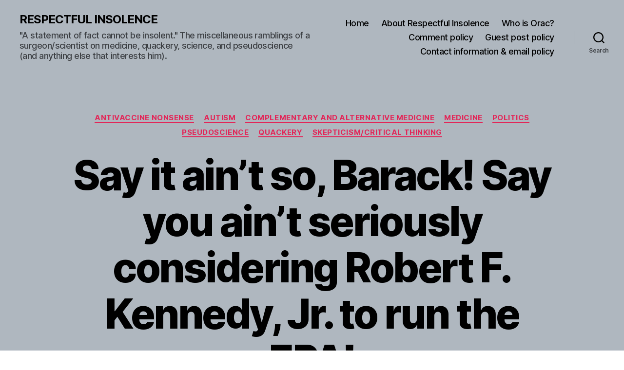

--- FILE ---
content_type: text/html; charset=utf-8
request_url: https://www.google.com/recaptcha/api2/aframe
body_size: 266
content:
<!DOCTYPE HTML><html><head><meta http-equiv="content-type" content="text/html; charset=UTF-8"></head><body><script nonce="eoGCypOcDsZtHHWHMjfbhA">/** Anti-fraud and anti-abuse applications only. See google.com/recaptcha */ try{var clients={'sodar':'https://pagead2.googlesyndication.com/pagead/sodar?'};window.addEventListener("message",function(a){try{if(a.source===window.parent){var b=JSON.parse(a.data);var c=clients[b['id']];if(c){var d=document.createElement('img');d.src=c+b['params']+'&rc='+(localStorage.getItem("rc::a")?sessionStorage.getItem("rc::b"):"");window.document.body.appendChild(d);sessionStorage.setItem("rc::e",parseInt(sessionStorage.getItem("rc::e")||0)+1);localStorage.setItem("rc::h",'1763635774879');}}}catch(b){}});window.parent.postMessage("_grecaptcha_ready", "*");}catch(b){}</script></body></html>